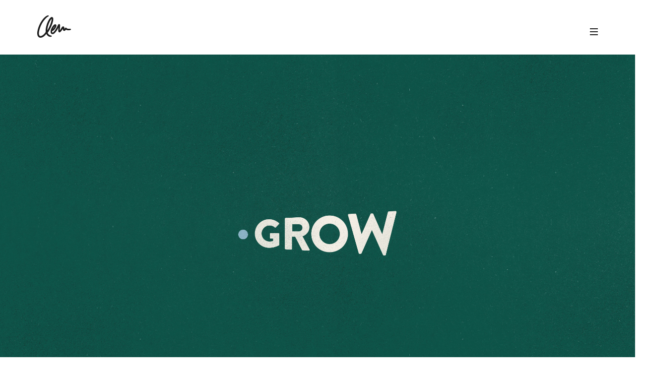

--- FILE ---
content_type: text/html
request_url: http://clementg.com/project-grow.html
body_size: 8997
content:
<!DOCTYPE html>
<html lang="en-US">
    <head>
    <title>Portfolio de Clément Goebels</title>
        <!--Meta-->
        <meta http-equiv="Content-Type" content="text/html; charset=UTF-8" />
        <meta name="viewport" content="width=device-width, initial-scale=1, maximum-scale=1">

        <!--Page Card for SEO-->
        <meta property="og:title" content="Portfolio de Clément Goebels" />
        <meta property="og:description" content="Portfolio de Clément Goebels directeur artistique graphic designer" />
        <meta property="og:url" content="http://www.clementg.com" />
        <meta property="og:site_name" content="Portfolio de Clément Goebels" />
        <meta property="og:image" content="" />
    	<meta name="twitter:card" content="Portfolio de Clément Goebels" />
        <meta name="twitter:title" content="Portfolio de Clément Goebels" />
        <meta name="twitter:site" content="" />
        <meta name="twitter:image" content="" />

        <!-- Favicon -->
        <link rel="shortcut icon" href="img/favicon.png">
        <link rel="apple-touch-icon-precomposed" href="img/apple-touch-icon-114x114.png">

        <!-- Google Fonts -->
        <link href="https://fonts.googleapis.com/css?family=Libre+Baskerville:400,700%7CPoppins:300,500,600" rel="stylesheet">

        <!-- Bootstrap CSS -->
        <link rel='stylesheet' href='css/bootstrap.css' type='text/css' media='screen' />

        <!-- Font Icon CSS -->
        <link rel='stylesheet' href='css/font-awesome.min.css' type='text/css' media='screen' />

        <!-- Owl Carousel Plugin CSS -->
        <link rel='stylesheet' href='css/owl.carousel.css' type='text/css' media='screen' />

        <!-- Lightbox Plugin CSS -->
        <link rel='stylesheet' href='css/photoswipe.css' type='text/css' media='screen' />

        <!-- Lightbox Plugin Skin CSS -->
        <link rel='stylesheet' href='css/skin/photoswipe/default/default-skin.css' type='text/css' media='screen' />

         <!-- Gridstack(Custom Portfolio Grid) -->
        <link rel='stylesheet' href='css/gridstack.min.css' type='text/css' media='screen' />

        <!-- Arnold Theme Main CSS -->
        <link rel='stylesheet' href='css/style.css' type='text/css' media='screen' />

        <!-- Custom Portfolio Grid CSS -->
        <style type="text/css">
            .grid-stack .grid-item-con:hover:after { opacity: 1; }
            .post--929 .grid-item-tit { color:#EDEDED; } 
            .post--929:after { background-color:#313139; } 
            .post--929:hover .grid-item-tit { color:#313139; } 
            .post--929:hover:after { background-color:#000000; }
            .post--773 .grid-item-tit { color:#313139; } 
            .post--773:after { background-color:#EDEDED; } 
            .post--773:hover .grid-item-tit { color:#EDEDED; } 
            .post--773:hover:after { background-color:#313139; } 
        </style>
	
        <!-- IE hack -->
        <!--[if lte IE 9]>
    	<link rel='stylesheet' id='cssie9'  href='css/ie.css' type='text/css' media='screen' />
    	<![endif]-->
    	
    	
    	
    	    <style>
    
        .logo2 {
            width: 68px;
            fill:#1e1e1e;
            transition: 0.2s;
            padding-top:20px;
            
         
        }
        
         .logo2:hover {
            
            opacity:0.2;
            transition: 0.3s;
         
        }
        
    
        
        .behance {
          
           
          	width:35px;
            fill:black;
            transition: 0.2s;
            margin: 10px;
         
        }
        
        .behance:hover {
            
            fill:#1c5cf6;
            transition: 0.5s;
         
        }
        
        .pinterest {
           
           
         	width:35px;
            fill:black;
            transition: 0.2s;
            margin: 10px;
         
        }
        
         .pinterest:hover {
            
            fill:#d52d2f;
            transition: 0.5s;
         
        }
        
        .linkedin {
           
          	width:35px;
            fill:black;
            transition: 0.2s;
            margin: 10px;
         
        }
        
         .linkedin:hover {
            
            fill:#2f77b0;
            transition: 0.5s;
         
        }
        
        
   		 </style>
    

	</head>
  
  
  
  
  
    <body class="single single-post single-format-gallery pswp-light-skin responsive-ux navi-hide navi-hide-pop2 page_from_top non_bg_header dark-logo single-portfolio-fullwidth gallery-show-property preload ux-start-hide">
    
    
     <!--Page Loader-->
        <div class="page-loading fullscreen-wrap visible">
            <div class="page-loading-inn">
                <div class="page-loading-transform">
                    <div class="site-loading-logo"><img src="img/loader.gif"></div></div>
            </div>
        </div>

        <!--Audio Player-->
        <div id="jquery_jplayer" class="jp-jplayer"></div>

        <!--Main wrap-->
        <div id="wrap-outer">



            <!--Header-->
            <header id="header">

                <div id="header-main" class="header-main" >
                
                    <div class="container">

                        <!--Hamberg icon-->
                        <span id="navi-trigger" >
                            <span class="navi-trigger-text">
                                <span class="navi-trigger-text-menu navi-trigger-text-inn"></span>
                                <span class="navi-trigger-text-close navi-trigger-text-inn"></span>
                            </span>
                            <span class="navi-trigger-inn"></span>
                        </span>
                                    
                        
                        
                        
                        
                        
                        
                        <!--LOGO SVG-->
                        <div class="navi-logo">

                            <div class="logo-wrap">
                                <div id="logo">
                                   
                                     <a href="index.html">
    	<svg version="1.1" class="logo2" xmlns="http://www.w3.org/2000/svg" xmlns:xlink="http://www.w3.org/1999/xlink" x="0px" y="0px"
		 viewBox="0 0 468.97 309.08" style="enable-background:new 0 0 468.97 309.08;" xml:space="preserve">
		<path d="M195.58,279.94c-9.88-1.61-19.22-4.67-27.05-9.62c-7.87-4.89-14.1-11.74-18.57-19.97c-1.63-3.06-3.02-6.29-4.19-9.66
		c6.63-8.72,12.49-17.76,18.06-26.93c1.48-2.45,2.97-4.89,4.38-7.37c1.43-2.47,2.88-4.93,4.24-7.43c2.76-4.99,5.41-10.03,8-15.09
		c10.34-20.28,19.63-41.04,27.42-62.64c3.88-10.79,7.36-21.76,10.2-33.08c1.42-5.66,2.66-11.41,3.63-17.32
		c0.95-5.92,1.68-11.97,1.71-18.49c-0.01-3.28-0.15-6.65-0.81-10.41c-0.33-1.87-0.82-3.88-1.6-6.05c-0.81-2.16-1.9-4.58-4.05-7.15
		c-1.1-1.28-2.41-2.56-4.11-3.65c-1.64-1.11-3.64-1.93-5.61-2.42c-0.97-0.22-1.97-0.37-2.92-0.44c-0.9-0.03-1.9-0.07-2.71,0.01
		c-1.72,0.13-3.25,0.46-4.58,0.87c-2.67,0.83-4.77,1.92-6.53,3.01c-1.77,1.11-3.33,2.26-4.7,3.41c-5.51,4.65-9.41,9.45-13.12,14.32
		c-3.66,4.87-6.9,9.82-9.96,14.82c-6.09,9.99-11.45,20.32-16.25,30.82c-4.8,10.5-9.07,21.21-12.84,32.11
		c-7.58,21.78-13.28,44.34-15.76,67.87c-1.18,11.77-1.42,23.82,0.1,36.04c0.15,1.14,0.31,2.28,0.49,3.42
		c-8.07,12.37-17.25,23.88-27.59,33.81c-6.7,6.38-13.95,12.07-21.59,16.34c-3.82,2.11-7.72,3.86-11.59,5.11
		c-3.87,1.2-7.7,1.89-11.22,1.86c-1.75-0.03-3.42-0.21-4.98-0.54c-1.56-0.35-2.99-0.88-4.33-1.55c-2.69-1.32-4.97-3.42-6.95-6.16
		c-0.97-1.4-1.84-2.97-2.63-4.64c-0.73-1.73-1.46-3.51-1.98-5.46c-1.14-3.84-1.8-8.07-2.13-12.42c-0.65-8.74,0-17.99,1.47-27.24
		c0.34-2.32,0.78-4.62,1.23-6.96l1.51-7.1l1.49-7.11c0.23-1.19,0.52-2.36,0.84-3.53l0.92-3.51c9.41-37.57,25.2-73.67,46.36-106.29
		c10.63-16.26,22.64-31.63,35.78-45.72l4.98-5.21c0.82-0.88,1.67-1.73,2.53-2.55l2.58-2.49c3.41-3.34,6.96-6.61,10.51-9.67
		c0.89-0.77,1.79-1.53,2.69-2.25c0.9-0.74,1.81-1.45,2.71-2.15c1.78-1.46,3.59-2.75,5.38-3.99c1.79-1.17,3.58-2.21,5.19-3.02
		c1.58-0.82,3.11-1.18,3.43-1.37l4.14-2.5c1.45-0.89,2.57-2.33,3-4.12c0.85-3.56-1.34-7.13-4.9-7.98c-2.26-0.54-4.26-0.6-6.11-0.45
		c-0.91,0.07-1.81,0.18-2.63,0.33c-0.87,0.13-1.66,0.31-2.44,0.5c-3.15,0.74-5.91,1.85-8.56,3.02c-2.58,1.21-5.08,2.53-7.43,3.91
		c-1.2,0.69-2.34,1.42-3.47,2.16c-1.15,0.73-2.26,1.48-3.36,2.23c-1.12,0.74-2.19,1.54-3.24,2.33c-1.05,0.8-2.14,1.58-3.16,2.39
		c-1.03,0.81-2.08,1.61-3.09,2.44l-2.99,2.57l-2.99,2.58c-1.01,0.85-1.99,1.73-2.93,2.63l-5.73,5.36
		c-7.33,7.42-14.46,15.03-20.79,23.25c-6.51,8.08-12.54,16.51-18.3,25.11C46.7,98.2,36.81,116.43,28.45,135.34
		c-8.34,18.92-15.02,38.57-20.07,58.61L7.4,197.7c-0.34,1.25-0.65,2.5-0.89,3.77l-1.59,7.59l-1.6,7.58
		c-0.49,2.58-0.98,5.19-1.36,7.82c-1.63,10.51-2.46,21.36-1.62,32.59c0.44,5.61,1.31,11.33,3.01,17.1c0.79,2.88,1.92,5.76,3.17,8.62
		c1.34,2.85,2.9,5.67,4.8,8.38c1.94,2.69,4.18,5.26,6.76,7.55c2.56,2.31,5.52,4.28,8.64,5.86c3.12,1.57,6.43,2.75,9.76,3.48
		c3.33,0.72,6.66,1.03,9.91,1.05c6.51-0.01,12.61-1.25,18.27-3.05c5.65-1.85,10.88-4.29,15.8-7.05c9.8-5.59,18.33-12.47,26.06-19.92
		c7.39-7.11,13.94-14.85,19.96-22.89c0.85,1.82,1.76,3.63,2.75,5.4c1.63,2.83,3.36,5.63,5.33,8.28c0.99,1.32,2,2.63,3.1,3.87
		c0.54,0.62,1.07,1.26,1.63,1.87l1.72,1.79c4.63,4.73,9.86,8.91,15.54,12.12c5.68,3.21,11.83,5.37,18.03,6.43
		c6.21,1.02,12.46,1.09,18.56-0.28l2.91-0.65c2.96-0.67,5.36-3.07,5.88-6.25C202.6,284.57,199.76,280.62,195.58,279.94z
		 M140.69,208.12c-0.07-5.47,0.17-11.02,0.67-16.58c1.94-20.97,7.17-42.01,14.2-62.36c3.53-10.18,7.56-20.21,12.06-30
		c4.5-9.79,9.45-19.28,15-28.34c2.77-4.51,5.66-8.9,8.72-12.94c2.72-3.61,5.67-7.06,8.46-9.56c0.1,1.22,0.15,2.55,0.15,3.91
		c-0.03,4.64-0.57,9.71-1.39,14.8c-0.83,5.1-1.92,10.27-3.2,15.43c-2.56,10.33-5.8,20.66-9.45,30.88
		c-7.29,20.4-16.2,40.49-26.08,59.98c-2.48,4.87-5.01,9.72-7.64,14.5c-1.28,2.41-2.6,4.8-3.92,7.18c-1.3,2.4-2.67,4.75-4.03,7.1
		C143.07,204.13,141.88,206.13,140.69,208.12z"/>
		<path d="M468.92,192.65c-0.5-4.76-4.76-8.22-9.52-7.73c-8.35,0.87-16.7,1.2-24.69,0.62l-2.99-0.22l-2.9-0.4
		c-0.95-0.16-1.96-0.21-2.87-0.44l-2.77-0.6c-3.59-0.91-7.02-2.06-9.78-3.58c-1.33-0.78-2.61-1.58-3.54-2.43
		c-0.96-0.8-1.74-1.75-1.94-2.2c-0.01-0.04-0.03-0.08-0.06-0.12c-0.54-1.05-1.43-2.3-2.52-3.27c-1.09-1-2.38-1.77-3.71-2.28
		c-2.67-1.01-5.29-0.95-7.54-0.29c-2.26,0.66-4.21,1.97-5.64,3.63c-0.36,0.42-0.68,0.84-0.97,1.28l-0.38,0.61l-0.09,0.16l-0.38,0.62
		c-0.51,0.84-1.05,1.67-1.59,2.5c-1.09,1.65-2.23,3.26-3.39,4.78c-0.73,0.97-1.48,1.87-2.23,2.74c-0.05-0.4-0.1-0.81-0.15-1.22
		c-0.23-2.04-0.49-4.19-0.78-6.43c-0.29-2.25-0.58-4.58-1.02-7.13c-0.22-1.28-0.48-2.61-0.84-4.06c-0.37-1.47-0.8-3.04-1.65-5.03
		c-0.41-0.96-1.01-2.15-1.88-3.43c-0.91-1.31-2.27-2.97-4.56-4.43c-0.61-0.37-1.19-0.7-1.88-1c-0.69-0.29-1.41-0.55-2.14-0.75
		c-0.73-0.18-1.48-0.31-2.23-0.39c-0.21-0.03-0.34-0.03-0.44-0.03l-0.36-0.01l-0.72-0.01c-1.98-0.02-3.69,0.36-5.31,0.87
		c-0.71,0.26-1.41,0.55-2.09,0.86c-0.7,0.32-1.15,0.62-1.72,0.95l-0.81,0.5c-0.25,0.17-0.44,0.32-0.67,0.48l-1.27,0.98
		c-0.7,0.62-1.43,1.27-2.01,1.87c-0.55,0.59-1.18,1.22-1.63,1.78c-1.98,2.31-3.45,4.44-4.84,6.52c-2.7,4.12-4.94,8.04-7.18,11.86
		c-2.23,3.81-4.41,7.52-6.65,11.1c-3.85,6.14-7.88,11.97-12.39,17.04c-0.05-2.29-0.03-4.68,0.05-7.09
		c0.13-4.17,0.42-8.46,0.74-12.78c0.66-8.65,1.56-17.44,2.3-26.42c0.37-4.5,0.7-9.05,0.86-13.79c0.08-2.38,0.11-4.8,0.03-7.39
		c-0.04-1.29-0.13-2.65-0.27-4.09c-0.08-0.73-0.17-1.47-0.32-2.35c-0.06-0.39-0.16-0.88-0.27-1.38l-0.17-0.73l-0.26-0.88l-0.29-0.9
		c-0.15-0.39-0.31-0.77-0.47-1.15l-0.26-0.57c-0.11-0.22-0.27-0.51-0.42-0.76c-0.15-0.26-0.31-0.51-0.47-0.76l-0.25-0.37
		c-0.07-0.11-0.17-0.24-0.32-0.44c-0.54-0.69-1.16-1.34-1.81-1.93c-0.9-0.76-1.99-1.45-3.09-1.96c-1.26-0.54-2.73-0.91-4.04-1
		c-0.61-0.04-1.24-0.03-1.85,0.02c-0.31,0.02-0.62,0.06-0.92,0.1c-0.32,0.04-0.61,0.1-0.8,0.15c-0.86,0.2-1.75,0.5-2.53,0.84
		c-0.55,0.26-1.1,0.56-1.62,0.87l-0.38,0.24l-0.27,0.19l-0.53,0.39c-0.33,0.25-0.73,0.56-0.93,0.76c-0.48,0.43-1.01,0.93-1.32,1.28
		c-0.36,0.39-0.73,0.79-0.99,1.12c-1.17,1.4-1.98,2.59-2.73,3.72c-0.75,1.14-1.41,2.23-2.04,3.3c-2.48,4.25-4.53,8.29-6.58,12.33
		c-3.54,7.03-6.92,13.95-10.37,20.77c-0.8,0.79-1.49,1.72-2.03,2.77c-0.09,0.18-9.51,18.51-21.98,36.56
		c-22.04,31.91-32.27,32.55-33.39,32.53c-3.81-0.11-4.8-1.44-5.54-2.92c-1.8-3.57-2.11-9.42-0.96-16.72
		c14.61-4.25,35.07-19.42,51.9-51.24c10.19-18.79,9.86-35.2-0.85-41.82c-16.26-10.05-35.15,12.08-44.97,26.16
		c-10.88,15.6-19.52,33.12-24.32,49.32c-3.81,12.84-6.95,30.91-0.29,44.13c4.69,9.3,13.36,14.6,24.41,14.91
		c0.24,0.01,0.48,0.01,0.73,0.01c13.46,0,27.81-10.52,44.65-32.83c0.24-0.22,0.48-0.46,0.7-0.7c6.76-7.53,11.88-15.41,16.67-23.34
		c4.74-7.94,8.99-15.97,13.07-23.98l5.23-10.41c-0.51,5.5-1.04,11.06-1.49,16.7c-0.35,4.51-0.67,9.06-0.83,13.74
		c-0.15,4.7-0.22,9.43,0.27,14.72c0.29,2.68,0.61,5.42,1.76,8.94c0.63,1.77,1.38,3.77,3.24,6.21c0.96,1.21,2.21,2.52,3.99,3.64
		c0.44,0.28,0.9,0.54,1.36,0.78c0.48,0.23,1,0.44,1.51,0.63c1.04,0.4,2.07,0.61,3.12,0.76l0.79,0.09l0.71,0.02
		c0.48,0.01,0.95,0,1.43-0.02c0.5-0.02,0.88-0.08,1.29-0.14c0.4-0.06,0.8-0.13,1.2-0.22c1.47-0.33,2.76-0.8,3.75-1.27
		c0.54-0.24,1.06-0.49,1.46-0.73l1.29-0.75c0.71-0.48,1.53-1,2.13-1.48c2.58-1.96,4.52-3.94,6.19-5.65
		c3.47-3.56,6.54-7.33,9.48-11.11c2.92-3.79,5.62-7.65,8.17-11.52c2.53-3.88,4.98-7.72,7.36-11.48c0.81-1.29,1.62-2.56,2.42-3.81
		c0.05,0.42,0.11,0.84,0.17,1.26c0.33,2.36,0.7,4.82,1.29,7.51c0.3,1.35,0.65,2.76,1.13,4.29c0.49,1.53,1.08,3.19,2.1,5.13
		c1.04,1.9,2.5,4.28,5.47,6.61c1.54,1.15,3.42,2.18,5.53,2.76c2.07,0.59,4.22,0.73,5.99,0.56c3.62-0.36,6-1.48,7.88-2.47
		c1.87-1.02,3.32-2.07,4.55-3.07c2.51-2.03,4.4-3.98,6.17-5.92c1.53-1.7,2.9-3.41,4.19-5.11c1.12,0.66,2.24,1.26,3.36,1.83
		c10.41,4.86,20.54,6.12,30.22,6.2c9.69,0.01,19-1.48,27.94-3.97l1.4-0.39C466.63,200.79,469.36,196.92,468.92,192.65z
		 M231.68,164.04c4.85-6.96,8.93-11.57,12.06-14.53c-0.74,2.08-1.81,4.54-3.34,7.36l-0.06,0.11c-7.41,14.03-15.2,23.55-22.03,29.86
		C221.92,179.38,226.38,171.65,231.68,164.04z"/>
		</svg></a>
      
                           
                      
                                   
                                   
                                </div>
                            </div><!--End logo wrap-->
                             
                        </div>
                         <!--END LOGO SVG-->
                        
                        
                        
                        
                    
                    </div>
                    
                </div><!--End header main-->
                
            </header>

            <!--Expanded Menu Panel-->
            <div id="menu-panel">

                <div class="menu-panel-inn fullscreen-wrap">
                 
                    <nav id="navi">

                        <div id="navi-wrap">

                            
                         	<div id="menu-panel-bottom" >    
                            
                            <div class="page-template-intro-outer ux-show-social container">
                                
                                 <section class="ux-portfolio-template-intro">

                                    <h1><span>Hello !</span></h1>

                                    </br><p>Je suis Clément Goebels, directeur artistique et designer à Paris.</br>Après 8 ans passés en agence, je suis aujourd'hui disponible en freelance pour des projets d'identité visuelle, de web-design ou de social media.</br>Laissez-moi <a href="mailto:clement.goebels@gmail.com" style="text-decoration: underline;">un petit mot !</a></p></br>
                                    <p>Merci d'être passé et bonne journée !</a></p>

                                </section>
                                
                            </div>
                            
                            
                         


                            

                        		
	<!--SOCIAL-->
	
    <!--LINKEDIN-->
    <a href="https://www.linkedin.com/in/clementgoebels/">
    <svg version="1.1" class="linkedin" xmlns="http://www.w3.org/2000/svg" xmlns:xlink="http://www.w3.org/1999/xlink" x="0px" y="0px"
	 viewBox="0 0 40 40" style="enable-background:new 0 0 24 24;" xml:space="preserve">
	<path d="M13.94,12.74c0,1.19-0.96,2.16-2.14,2.16s-2.14-0.97-2.14-2.16c0-1.19,0.96-2.16,2.14-2.16S13.94,11.54,13.94,12.74z
	 M13.96,16.62H9.65v13.8h4.31V16.62z M20.85,16.62h-4.29v13.8h4.29v-7.25c0-4.03,5.2-4.36,5.2,0v7.25h4.3v-8.74
	c0-6.8-7.7-6.55-9.51-3.2C20.85,18.48,20.85,16.62,20.85,16.62z"/>
	</svg></a>
	
	<!--BEHANCE-->
	<a href="https://www.behance.net/clementg">
	<svg version="1.1" class="behance"  xmlns="http://www.w3.org/2000/svg" xmlns:xlink="http://www.w3.org/1999/xlink" x="0px" y="0px"
	 viewBox="0 0 40 40" style="enable-background:new 0 0 24 24;" xml:space="preserve">
	<path d="M30.82,14.05h-7.58v-2.16h7.58V14.05z M32.69,24.87c-0.48,1.4-2.2,3.25-5.52,3.25c-3.33,0-6.02-1.87-6.02-6.14
	c0-4.23,2.52-6.41,5.92-6.41c3.34,0,5.37,1.93,5.82,4.79c0.08,0.55,0.12,1.29,0.1,2.32H24.3c0.14,3.47,3.77,3.58,4.97,2.2
	C29.26,24.87,32.69,24.87,32.69,24.87z M24.37,20.54h5.37c-0.11-1.67-1.23-2.4-2.68-2.4C25.48,18.14,24.6,18.97,24.37,20.54z
	 M14.01,28.1h-7v-16.2h7.52c5.93,0.09,6.04,5.89,2.94,7.47C21.23,20.74,21.35,28.1,14.01,28.1z M10.26,18.38h3.88
	c2.71,0,3.14-3.25-0.34-3.25h-3.54C10.26,15.13,10.26,18.38,10.26,18.38z M13.93,21.62h-3.67v3.26h3.62
	C17.18,24.89,16.98,21.62,13.93,21.62z"/>
	</svg></a>
	

	<!--PINTEREST-->
	<a href="https://pin.it/x372fn33toicrb">
	<svg version="1.1" class="pinterest" xmlns="http://www.w3.org/2000/svg" xmlns:xlink="http://www.w3.org/1999/xlink" x="0px" y="0px"
	 viewBox="0 0 40 40" style="enable-background:new 0 0 24 24;" xml:space="preserve">
	<path class="st0" d="M20,8C13.37,8,8,13.37,8,20c0,5.08,3.16,9.43,7.63,11.17c-0.11-0.95-0.2-2.41,0.04-3.44
	c0.22-0.94,1.41-5.97,1.41-5.97s-0.36-0.72-0.36-1.78c0-1.67,0.97-2.91,2.17-2.91c1.02,0,1.52,0.77,1.52,1.69
	c0,1.03-0.65,2.57-0.99,3.99c-0.28,1.19,0.6,2.17,1.78,2.17c2.13,0,3.77-2.25,3.77-5.5c0-2.87-2.06-4.88-5.01-4.88
	c-3.41,0-5.42,2.56-5.42,5.21c0,1.03,0.4,2.14,0.89,2.74c0.1,0.12,0.11,0.22,0.08,0.35l-0.33,1.36c-0.05,0.22-0.17,0.27-0.4,0.16
	c-1.5-0.7-2.44-2.89-2.44-4.65c0-3.78,2.75-7.26,7.93-7.26c4.16,0,7.4,2.97,7.4,6.93c0,4.14-2.61,7.46-6.23,7.46
	c-1.22,0-2.36-0.63-2.75-1.38l-0.75,2.85c-0.27,1.04-1,2.35-1.49,3.15C17.57,31.81,18.76,32,20,32c6.63,0,12-5.37,12-12
	C32,13.37,26.63,8,20,8z"/>
	</svg></a>

	
	<!--END SOCIAL-->

                        			
                        			
                      	
                        		</div>	
                        			
                        			
                        
                        			

                        </div><!--End #navi_wrap-->
                    </nav>


            </div><!--End #menu-panel-->











			
            <!-- Main Content Wrap -->
    		<div id="wrap">

                <!--Page Cover-->
               

                <!-- Main Content : List, text content ... -->
    	        <div id="content">

                    <div class="content_wrap_outer fullwrap-layout">
            
                        <div id="content_wrap" class="">

                            <article class="post type-post status-publish format-gallery has-post-thumbnail hentry category-branding category-featured category-illustration category-works post_format-post-format-gallery">

                                

                                <div class="gallery-spacing-0 blog-unit-gallery-wrap">

                                    <div class="single-gallery-wrap-inn">

                                        <div class="list-layout lightbox-photoswipe" data-gap="0">
                                                                                
                                            <div class="list-layout-col list-layout-col1 clearfix">

                                               
                                               
                                               
                                              
                                        
                                              
                                     <!--IMAGE-->
                                                
                                                
                                                <div class="list-layout-col list-layout-col1 clearfix" style="margin-top:110px">                    
                                                <div class="list-layout-col1-item list-layout-item" style="">
                                                    <div class="list-layout-inside">
                                                        
                                                            
                                                                <span class="ux-lazyload-wrap" style="">
                                                                    <img alt="02" title="02" src="img/blank.gif" data-src="img/slides/grow_1.jpg" width="100%" class=" lazy">
                                                                </span>
                                                            
                                                       
                                                    </div><!--End list-layout-inside--> 
                                                </div><!--End list-layout-item-->
                                            </div><!--End list-layout-col-->
                                        
                                                
                                     <!--END IMAGE-->               
                                                
                                     
                                                
                                                
                                                
                                                
                                                
                                                
                                                
                                    <!--TITRE-->
                                                
                                    <div class="gallery-post-des container">

                                    <div class="title-wrap">
                                        <div class="title-wrap-con">
                                            <h1 class="title-wrap-tit" >Grow</h1>
                                        </div>
                                    </div>

                                    <div class="gallery-post-des-inn">

                                        <div class="entry">
                                            <p>Case study. Un semancier leader revoit son positionnement, nous lui proposons une identité qui s'éloigne des poncifs datés du secteur. Un nom et un logo qui se réapproprie avec force l'acte essentiel du métier de semancier: faire grandir des bons légumes.</p>
                                            
                                        </div><!--End entry-->
                                            
                                        <div class="gallery-property">
                                            <ul class="gallery-info-property">
                                                
                                                <li class="gallery-info-property-li">
                                                    <h3 class="gallery-info-property-item gallery-info-property-tit">Agence</h3>
                                                    <div class="gallery-info-property-item gallery-info-property-con">Interbrand<br>Paris, 2018.</div>
                                                </li>
                                            </ul>    
                                        </div><!--End gallery-property-->
                                    	
                                   	 </div><!--End gallery-post-des-inn-->

                               		 </div><!--End gallery-post-des-->
                               		 
                               		 
                               		 <!--END TITRE-->
                                                
                                                
                                                
                                             
                                        
                                                
                                                
                                     <!--IMAGE-->
                                                
                                                
                                                <div class="list-layout-col list-layout-col1 clearfix">                    
                                                <div class="list-layout-col1-item list-layout-item" style="">
                                                    <div class="list-layout-inside">
                                                        
                                                            
                                                                <span class="ux-lazyload-wrap" style="">
                                                                    <img alt="02" title="02" src="img/blank.gif" data-src="img/slides/grow_2.jpg" width="100%" class=" lazy">
                                                                </span>
                                                            
                                                       
                                                    </div><!--End list-layout-inside--> 
                                                </div><!--End list-layout-item-->
                                            </div><!--End list-layout-col-->
                                        
                                                
                                     <!--END IMAGE-->   
                                     
                                     
                                              
                                     <!--IMAGE-->
                                                
                                                
                                                <div class="list-layout-col list-layout-col1 clearfix">                    
                                                <div class="list-layout-col1-item list-layout-item" style="">
                                                    <div class="list-layout-inside">
                                                        
                                                            
                                                                <span class="ux-lazyload-wrap" style="">
                                                                    <img alt="03" title="03" src="img/blank.gif" data-src="img/slides/grow_3.jpg" width="100%" class=" lazy">
                                                                </span>
                                                            
                                                       
                                                    </div><!--End list-layout-inside--> 
                                                </div><!--End list-layout-item-->
                                            </div><!--End list-layout-col-->
                                        
                                                
                                     <!--END IMAGE-->  
                                     
                                     
                                               
                                     <!--IMAGE-->
                                                
                                                
                                                <div class="list-layout-col list-layout-col1 clearfix">                    
                                                <div class="list-layout-col1-item list-layout-item" style="">
                                                    <div class="list-layout-inside">
                                                        
                                                            
                                                                <span class="ux-lazyload-wrap" style="">
                                                                    <img alt="04" title="04" src="img/blank.gif" data-src="img/slides/grow_5.jpg" width="100%" class=" lazy">
                                                                </span>
                                                            
                                                       
                                                    </div><!--End list-layout-inside--> 
                                                </div><!--End list-layout-item-->
                                            </div><!--End list-layout-col-->
                                        
                                                
                                     <!--END IMAGE-->  
                                     
                                     
                                               
                                     <!--IMAGE-->
                                                
                                                
                                                <div class="list-layout-col list-layout-col1 clearfix">                    
                                                <div class="list-layout-col1-item list-layout-item" style="">
                                                    <div class="list-layout-inside">
                                                        
                                                            
                                                                <span class="ux-lazyload-wrap" style="">
                                                                    <img alt="05" title="05" src="img/blank.gif" data-src="img/slides/grow_4.jpg" width="100%" class=" lazy">
                                                                </span>
                                                            
                                                       
                                                    </div><!--End list-layout-inside--> 
                                                </div><!--End list-layout-item-->
                                            </div><!--End list-layout-col-->
                                        
                                                
                                     <!--END IMAGE-->       
                                                
                                                
                                            


                                            </div><!--End list-layout -->

                                        </div><!--End list-layout-->
                                            
                                    </div><!--End single-gallery-wrap-inn-->

                                </div><!--End blog-unit-gallery-wrap-->

                                
   

                              
                                    <!--Post navi-->
                                <div class="blog-unit-meta-bottom">
                                    <nav class="post-navi-single row">
                                        <div class="container">
                                            <div class="post-navi-unit post-navi-unit-prev col-sm-6 col-md-6 col-xs-6">
                                                <a href="project-24s.html" class="arrow-item arrow-prev">
                                                    <span class="navi-title-tag">PREV</span>
                                                    <span class="post-navi-unit-tit middle-ux hidden-xs">24s</span>
                                                </a>
                                                
                                            </div>
                                            <div class="post-navi-unit post-navi-unit-next col-sm-6 col-md-6 col-xs-6">
                                                <a href="project-expleo.html" title="Sofisticada" class="arrow-item arrow-next">
                                                    <span class="navi-title-tag">NEXT</span>
                                                    <span class="post-navi-unit-tit middle-ux hidden-xs">Expleo</span>
                                                </a>
                                            </div>
                                        </div>
                                    </nav>
                                </div><!--End blog-unit-meta-bottom-->
                                
                                
                                
                            

                        </div><!-- End #content_wrap-->

                    </div><!-- End content_wrap_outer-->

                </div><!--End #content-->

                <footer id="footer" class="foot-one-col">

                    <div class="footer-info">
                        <div class="container">
                            <div id="logo-footer">
                                              <a href="index.html">
    	<svg version="1.1" class="logo2" style="width:60px;" xmlns="http://www.w3.org/2000/svg" xmlns:xlink="http://www.w3.org/1999/xlink" x="0px" y="0px"
		 viewBox="0 0 468.97 309.08" style="enable-background:new 0 0 468.97 309.08;" xml:space="preserve">
		<path d="M195.58,279.94c-9.88-1.61-19.22-4.67-27.05-9.62c-7.87-4.89-14.1-11.74-18.57-19.97c-1.63-3.06-3.02-6.29-4.19-9.66
		c6.63-8.72,12.49-17.76,18.06-26.93c1.48-2.45,2.97-4.89,4.38-7.37c1.43-2.47,2.88-4.93,4.24-7.43c2.76-4.99,5.41-10.03,8-15.09
		c10.34-20.28,19.63-41.04,27.42-62.64c3.88-10.79,7.36-21.76,10.2-33.08c1.42-5.66,2.66-11.41,3.63-17.32
		c0.95-5.92,1.68-11.97,1.71-18.49c-0.01-3.28-0.15-6.65-0.81-10.41c-0.33-1.87-0.82-3.88-1.6-6.05c-0.81-2.16-1.9-4.58-4.05-7.15
		c-1.1-1.28-2.41-2.56-4.11-3.65c-1.64-1.11-3.64-1.93-5.61-2.42c-0.97-0.22-1.97-0.37-2.92-0.44c-0.9-0.03-1.9-0.07-2.71,0.01
		c-1.72,0.13-3.25,0.46-4.58,0.87c-2.67,0.83-4.77,1.92-6.53,3.01c-1.77,1.11-3.33,2.26-4.7,3.41c-5.51,4.65-9.41,9.45-13.12,14.32
		c-3.66,4.87-6.9,9.82-9.96,14.82c-6.09,9.99-11.45,20.32-16.25,30.82c-4.8,10.5-9.07,21.21-12.84,32.11
		c-7.58,21.78-13.28,44.34-15.76,67.87c-1.18,11.77-1.42,23.82,0.1,36.04c0.15,1.14,0.31,2.28,0.49,3.42
		c-8.07,12.37-17.25,23.88-27.59,33.81c-6.7,6.38-13.95,12.07-21.59,16.34c-3.82,2.11-7.72,3.86-11.59,5.11
		c-3.87,1.2-7.7,1.89-11.22,1.86c-1.75-0.03-3.42-0.21-4.98-0.54c-1.56-0.35-2.99-0.88-4.33-1.55c-2.69-1.32-4.97-3.42-6.95-6.16
		c-0.97-1.4-1.84-2.97-2.63-4.64c-0.73-1.73-1.46-3.51-1.98-5.46c-1.14-3.84-1.8-8.07-2.13-12.42c-0.65-8.74,0-17.99,1.47-27.24
		c0.34-2.32,0.78-4.62,1.23-6.96l1.51-7.1l1.49-7.11c0.23-1.19,0.52-2.36,0.84-3.53l0.92-3.51c9.41-37.57,25.2-73.67,46.36-106.29
		c10.63-16.26,22.64-31.63,35.78-45.72l4.98-5.21c0.82-0.88,1.67-1.73,2.53-2.55l2.58-2.49c3.41-3.34,6.96-6.61,10.51-9.67
		c0.89-0.77,1.79-1.53,2.69-2.25c0.9-0.74,1.81-1.45,2.71-2.15c1.78-1.46,3.59-2.75,5.38-3.99c1.79-1.17,3.58-2.21,5.19-3.02
		c1.58-0.82,3.11-1.18,3.43-1.37l4.14-2.5c1.45-0.89,2.57-2.33,3-4.12c0.85-3.56-1.34-7.13-4.9-7.98c-2.26-0.54-4.26-0.6-6.11-0.45
		c-0.91,0.07-1.81,0.18-2.63,0.33c-0.87,0.13-1.66,0.31-2.44,0.5c-3.15,0.74-5.91,1.85-8.56,3.02c-2.58,1.21-5.08,2.53-7.43,3.91
		c-1.2,0.69-2.34,1.42-3.47,2.16c-1.15,0.73-2.26,1.48-3.36,2.23c-1.12,0.74-2.19,1.54-3.24,2.33c-1.05,0.8-2.14,1.58-3.16,2.39
		c-1.03,0.81-2.08,1.61-3.09,2.44l-2.99,2.57l-2.99,2.58c-1.01,0.85-1.99,1.73-2.93,2.63l-5.73,5.36
		c-7.33,7.42-14.46,15.03-20.79,23.25c-6.51,8.08-12.54,16.51-18.3,25.11C46.7,98.2,36.81,116.43,28.45,135.34
		c-8.34,18.92-15.02,38.57-20.07,58.61L7.4,197.7c-0.34,1.25-0.65,2.5-0.89,3.77l-1.59,7.59l-1.6,7.58
		c-0.49,2.58-0.98,5.19-1.36,7.82c-1.63,10.51-2.46,21.36-1.62,32.59c0.44,5.61,1.31,11.33,3.01,17.1c0.79,2.88,1.92,5.76,3.17,8.62
		c1.34,2.85,2.9,5.67,4.8,8.38c1.94,2.69,4.18,5.26,6.76,7.55c2.56,2.31,5.52,4.28,8.64,5.86c3.12,1.57,6.43,2.75,9.76,3.48
		c3.33,0.72,6.66,1.03,9.91,1.05c6.51-0.01,12.61-1.25,18.27-3.05c5.65-1.85,10.88-4.29,15.8-7.05c9.8-5.59,18.33-12.47,26.06-19.92
		c7.39-7.11,13.94-14.85,19.96-22.89c0.85,1.82,1.76,3.63,2.75,5.4c1.63,2.83,3.36,5.63,5.33,8.28c0.99,1.32,2,2.63,3.1,3.87
		c0.54,0.62,1.07,1.26,1.63,1.87l1.72,1.79c4.63,4.73,9.86,8.91,15.54,12.12c5.68,3.21,11.83,5.37,18.03,6.43
		c6.21,1.02,12.46,1.09,18.56-0.28l2.91-0.65c2.96-0.67,5.36-3.07,5.88-6.25C202.6,284.57,199.76,280.62,195.58,279.94z
		 M140.69,208.12c-0.07-5.47,0.17-11.02,0.67-16.58c1.94-20.97,7.17-42.01,14.2-62.36c3.53-10.18,7.56-20.21,12.06-30
		c4.5-9.79,9.45-19.28,15-28.34c2.77-4.51,5.66-8.9,8.72-12.94c2.72-3.61,5.67-7.06,8.46-9.56c0.1,1.22,0.15,2.55,0.15,3.91
		c-0.03,4.64-0.57,9.71-1.39,14.8c-0.83,5.1-1.92,10.27-3.2,15.43c-2.56,10.33-5.8,20.66-9.45,30.88
		c-7.29,20.4-16.2,40.49-26.08,59.98c-2.48,4.87-5.01,9.72-7.64,14.5c-1.28,2.41-2.6,4.8-3.92,7.18c-1.3,2.4-2.67,4.75-4.03,7.1
		C143.07,204.13,141.88,206.13,140.69,208.12z"/>
		<path d="M468.92,192.65c-0.5-4.76-4.76-8.22-9.52-7.73c-8.35,0.87-16.7,1.2-24.69,0.62l-2.99-0.22l-2.9-0.4
		c-0.95-0.16-1.96-0.21-2.87-0.44l-2.77-0.6c-3.59-0.91-7.02-2.06-9.78-3.58c-1.33-0.78-2.61-1.58-3.54-2.43
		c-0.96-0.8-1.74-1.75-1.94-2.2c-0.01-0.04-0.03-0.08-0.06-0.12c-0.54-1.05-1.43-2.3-2.52-3.27c-1.09-1-2.38-1.77-3.71-2.28
		c-2.67-1.01-5.29-0.95-7.54-0.29c-2.26,0.66-4.21,1.97-5.64,3.63c-0.36,0.42-0.68,0.84-0.97,1.28l-0.38,0.61l-0.09,0.16l-0.38,0.62
		c-0.51,0.84-1.05,1.67-1.59,2.5c-1.09,1.65-2.23,3.26-3.39,4.78c-0.73,0.97-1.48,1.87-2.23,2.74c-0.05-0.4-0.1-0.81-0.15-1.22
		c-0.23-2.04-0.49-4.19-0.78-6.43c-0.29-2.25-0.58-4.58-1.02-7.13c-0.22-1.28-0.48-2.61-0.84-4.06c-0.37-1.47-0.8-3.04-1.65-5.03
		c-0.41-0.96-1.01-2.15-1.88-3.43c-0.91-1.31-2.27-2.97-4.56-4.43c-0.61-0.37-1.19-0.7-1.88-1c-0.69-0.29-1.41-0.55-2.14-0.75
		c-0.73-0.18-1.48-0.31-2.23-0.39c-0.21-0.03-0.34-0.03-0.44-0.03l-0.36-0.01l-0.72-0.01c-1.98-0.02-3.69,0.36-5.31,0.87
		c-0.71,0.26-1.41,0.55-2.09,0.86c-0.7,0.32-1.15,0.62-1.72,0.95l-0.81,0.5c-0.25,0.17-0.44,0.32-0.67,0.48l-1.27,0.98
		c-0.7,0.62-1.43,1.27-2.01,1.87c-0.55,0.59-1.18,1.22-1.63,1.78c-1.98,2.31-3.45,4.44-4.84,6.52c-2.7,4.12-4.94,8.04-7.18,11.86
		c-2.23,3.81-4.41,7.52-6.65,11.1c-3.85,6.14-7.88,11.97-12.39,17.04c-0.05-2.29-0.03-4.68,0.05-7.09
		c0.13-4.17,0.42-8.46,0.74-12.78c0.66-8.65,1.56-17.44,2.3-26.42c0.37-4.5,0.7-9.05,0.86-13.79c0.08-2.38,0.11-4.8,0.03-7.39
		c-0.04-1.29-0.13-2.65-0.27-4.09c-0.08-0.73-0.17-1.47-0.32-2.35c-0.06-0.39-0.16-0.88-0.27-1.38l-0.17-0.73l-0.26-0.88l-0.29-0.9
		c-0.15-0.39-0.31-0.77-0.47-1.15l-0.26-0.57c-0.11-0.22-0.27-0.51-0.42-0.76c-0.15-0.26-0.31-0.51-0.47-0.76l-0.25-0.37
		c-0.07-0.11-0.17-0.24-0.32-0.44c-0.54-0.69-1.16-1.34-1.81-1.93c-0.9-0.76-1.99-1.45-3.09-1.96c-1.26-0.54-2.73-0.91-4.04-1
		c-0.61-0.04-1.24-0.03-1.85,0.02c-0.31,0.02-0.62,0.06-0.92,0.1c-0.32,0.04-0.61,0.1-0.8,0.15c-0.86,0.2-1.75,0.5-2.53,0.84
		c-0.55,0.26-1.1,0.56-1.62,0.87l-0.38,0.24l-0.27,0.19l-0.53,0.39c-0.33,0.25-0.73,0.56-0.93,0.76c-0.48,0.43-1.01,0.93-1.32,1.28
		c-0.36,0.39-0.73,0.79-0.99,1.12c-1.17,1.4-1.98,2.59-2.73,3.72c-0.75,1.14-1.41,2.23-2.04,3.3c-2.48,4.25-4.53,8.29-6.58,12.33
		c-3.54,7.03-6.92,13.95-10.37,20.77c-0.8,0.79-1.49,1.72-2.03,2.77c-0.09,0.18-9.51,18.51-21.98,36.56
		c-22.04,31.91-32.27,32.55-33.39,32.53c-3.81-0.11-4.8-1.44-5.54-2.92c-1.8-3.57-2.11-9.42-0.96-16.72
		c14.61-4.25,35.07-19.42,51.9-51.24c10.19-18.79,9.86-35.2-0.85-41.82c-16.26-10.05-35.15,12.08-44.97,26.16
		c-10.88,15.6-19.52,33.12-24.32,49.32c-3.81,12.84-6.95,30.91-0.29,44.13c4.69,9.3,13.36,14.6,24.41,14.91
		c0.24,0.01,0.48,0.01,0.73,0.01c13.46,0,27.81-10.52,44.65-32.83c0.24-0.22,0.48-0.46,0.7-0.7c6.76-7.53,11.88-15.41,16.67-23.34
		c4.74-7.94,8.99-15.97,13.07-23.98l5.23-10.41c-0.51,5.5-1.04,11.06-1.49,16.7c-0.35,4.51-0.67,9.06-0.83,13.74
		c-0.15,4.7-0.22,9.43,0.27,14.72c0.29,2.68,0.61,5.42,1.76,8.94c0.63,1.77,1.38,3.77,3.24,6.21c0.96,1.21,2.21,2.52,3.99,3.64
		c0.44,0.28,0.9,0.54,1.36,0.78c0.48,0.23,1,0.44,1.51,0.63c1.04,0.4,2.07,0.61,3.12,0.76l0.79,0.09l0.71,0.02
		c0.48,0.01,0.95,0,1.43-0.02c0.5-0.02,0.88-0.08,1.29-0.14c0.4-0.06,0.8-0.13,1.2-0.22c1.47-0.33,2.76-0.8,3.75-1.27
		c0.54-0.24,1.06-0.49,1.46-0.73l1.29-0.75c0.71-0.48,1.53-1,2.13-1.48c2.58-1.96,4.52-3.94,6.19-5.65
		c3.47-3.56,6.54-7.33,9.48-11.11c2.92-3.79,5.62-7.65,8.17-11.52c2.53-3.88,4.98-7.72,7.36-11.48c0.81-1.29,1.62-2.56,2.42-3.81
		c0.05,0.42,0.11,0.84,0.17,1.26c0.33,2.36,0.7,4.82,1.29,7.51c0.3,1.35,0.65,2.76,1.13,4.29c0.49,1.53,1.08,3.19,2.1,5.13
		c1.04,1.9,2.5,4.28,5.47,6.61c1.54,1.15,3.42,2.18,5.53,2.76c2.07,0.59,4.22,0.73,5.99,0.56c3.62-0.36,6-1.48,7.88-2.47
		c1.87-1.02,3.32-2.07,4.55-3.07c2.51-2.03,4.4-3.98,6.17-5.92c1.53-1.7,2.9-3.41,4.19-5.11c1.12,0.66,2.24,1.26,3.36,1.83
		c10.41,4.86,20.54,6.12,30.22,6.2c9.69,0.01,19-1.48,27.94-3.97l1.4-0.39C466.63,200.79,469.36,196.92,468.92,192.65z
		 M231.68,164.04c4.85-6.96,8.93-11.57,12.06-14.53c-0.74,2.08-1.81,4.54-3.34,7.36l-0.06,0.11c-7.41,14.03-15.2,23.55-22.03,29.86
		C221.92,179.38,226.38,171.65,231.68,164.04z"/>
		</svg></a>
                            </div>
                         </div>
                    </div>

                    <!-- Back Top -->
                    <div class="container-fluid back-top-wrap centered-ux"><div id="back-top"></div></div>

                </footer>

            </div><!--End #wrap -->  
	       
           <div class="video-overlay modal"><span class="video-close"></span></div><!--end video-overlay-->
	  
        </div><!--End wrap-outer-->

        <div class="pswp" tabindex="-1" role="dialog" aria-hidden="true">

            <div class="pswp__bg"></div>

            <div class="pswp__scroll-wrap">

                <div class="pswp__container">
                    <div class="pswp__item"></div>
                    <div class="pswp__item"></div>
                    <div class="pswp__item"></div>
                </div>

                <div class="pswp__ui pswp__ui--hidden">

                    <div class="pswp__top-bar">

                        <div class="pswp__counter"></div>

                        <button class="pswp__button pswp__button--close" title="Close (Esc)"></button>

                        <button class="pswp__button pswp__button--share" title="Share"></button>

                        <button class="pswp__button pswp__button--fs" title="Toggle fullscreen"></button>

                        <button class="pswp__button pswp__button--zoom" title="Zoom in/out"></button>

                        <div class="pswp__preloader">
                            <div class="pswp__preloader__icn">
                              <div class="pswp__preloader__cut">
                                <div class="pswp__preloader__donut"></div>
                              </div>
                            </div>
                        </div>
                    </div>

                    <div class="pswp__share-modal pswp__share-modal--hidden pswp__single-tap">
                        <div class="pswp__share-tooltip"></div> 
                    </div>

                    <button class="pswp__button pswp__button--arrow--left" title="Previous (arrow left)">
                    </button>

                    <button class="pswp__button pswp__button--arrow--right" title="Next (arrow right)">
                    </button>

                    <div class="pswp__caption">
                        <div class="pswp__caption__center"></div>
                    </div>

                </div>

            </div>

        </div>

        <!-- jQuery Library -->
        <script type='text/javascript' src='js/jquery.min.js'></script>
        <!-- Main Js Plugin -->
        <script type='text/javascript' src='js/main.min.js'></script>
        <!-- jQuery UI, For gridstack -->
        <script type='text/javascript' src='js/jquery-ui.min.js'></script>
        <!-- Gridstack(Custom Portfolio Grid) -->
        <script type='text/javascript' src='js/gridstack.min.js'></script>
        <!-- jplayer Plugin -->
        <script type='text/javascript' src='js/jquery.jplayer.min.js'></script>
        <!-- Arnold. Theme main js -->
        <script type='text/javascript' src='js/custom.theme.js'></script>

    </body>
</html>